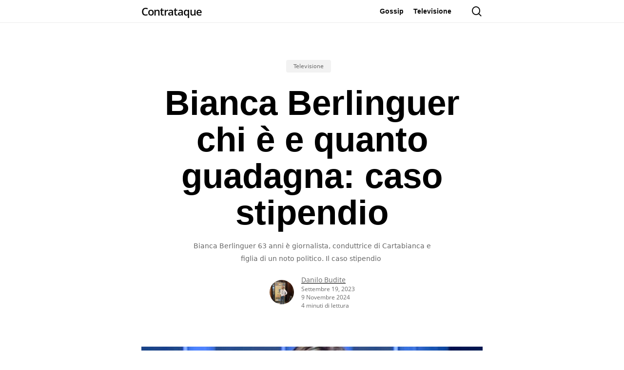

--- FILE ---
content_type: text/html; charset=utf-8
request_url: https://www.google.com/recaptcha/api2/aframe
body_size: 269
content:
<!DOCTYPE HTML><html><head><meta http-equiv="content-type" content="text/html; charset=UTF-8"></head><body><script nonce="yFQk74lZKFCxhCwsZ_PCeA">/** Anti-fraud and anti-abuse applications only. See google.com/recaptcha */ try{var clients={'sodar':'https://pagead2.googlesyndication.com/pagead/sodar?'};window.addEventListener("message",function(a){try{if(a.source===window.parent){var b=JSON.parse(a.data);var c=clients[b['id']];if(c){var d=document.createElement('img');d.src=c+b['params']+'&rc='+(localStorage.getItem("rc::a")?sessionStorage.getItem("rc::b"):"");window.document.body.appendChild(d);sessionStorage.setItem("rc::e",parseInt(sessionStorage.getItem("rc::e")||0)+1);localStorage.setItem("rc::h",'1769194610362');}}}catch(b){}});window.parent.postMessage("_grecaptcha_ready", "*");}catch(b){}</script></body></html>